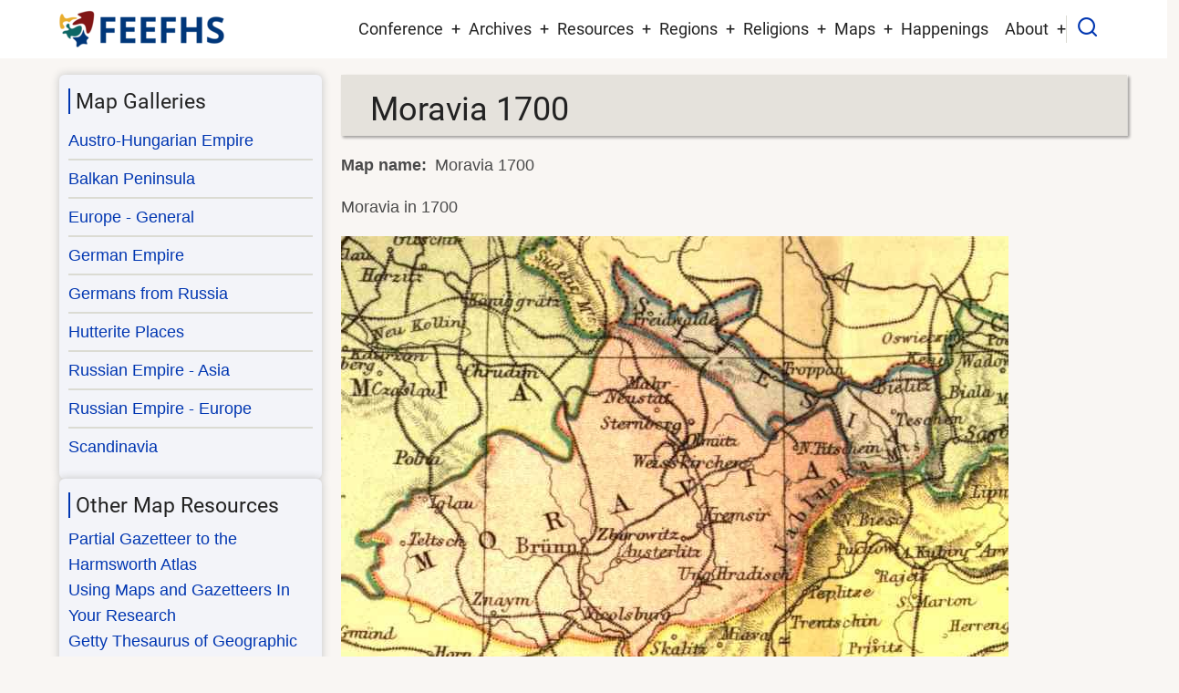

--- FILE ---
content_type: text/html; charset=UTF-8
request_url: https://feefhs.org/index.php/map/ahe-moravia-1700
body_size: 29696
content:
<!DOCTYPE html>
<html lang="en" dir="ltr">
  <head>
    <meta charset="utf-8" />
<script async src="https://www.googletagmanager.com/gtag/js?id=G-Z3XDZ1RWRR"></script>
<script>window.dataLayer = window.dataLayer || [];function gtag(){dataLayer.push(arguments)};gtag("js", new Date());gtag("set", "developer_id.dMDhkMT", true);gtag("config", "G-Z3XDZ1RWRR", {"groups":"default","page_placeholder":"PLACEHOLDER_page_location","allow_ad_personalization_signals":false});</script>
<meta name="Generator" content="Drupal 10 (https://www.drupal.org)" />
<meta name="MobileOptimized" content="width" />
<meta name="HandheldFriendly" content="true" />
<meta name="viewport" content="width=device-width, initial-scale=1.0" />
<link rel="icon" href="/favicon.png" type="image/png" />
<link rel="canonical" href="https://feefhs.org/index.php/map/ahe-moravia-1700" />
<link rel="shortlink" href="https://feefhs.org/index.php/node/787" />

    <title>Moravia 1700 | FEEFHS</title>
        <link rel="preload" as="font" href="/themes/contrib/tarapro/fonts/open-sans.woff2" type="font/woff2" crossorigin>
    <link rel="preload" as="font" href="/themes/contrib/tarapro/fonts/roboto.woff2" type="font/woff2" crossorigin>
        <link rel="stylesheet" media="all" href="/sites/default/files/css/css_QKDoRUfecM8swDzSMAiwd_pZsizbSWzRT03_Gdr42Yk.css?delta=0&amp;language=en&amp;theme=tarapro&amp;include=eJxFjEEKgDAMBD-k9OZXPEpaYhDTrjQB6e_VHuxtmGVWAFHeknGQji-t5Fwz1XOSsRYMbc2cc4hkPDlVuirCjuJ0syHz8ktRRNLZvOlRZOh--xWmSKQPtKo0eQ" />
<link rel="stylesheet" media="all" href="/sites/default/files/css/css_ZRN9KePDu7rO0BaCHhErdGWWqUWeibRiDb6LRi2rHQQ.css?delta=1&amp;language=en&amp;theme=tarapro&amp;include=eJxFjEEKgDAMBD-k9OZXPEpaYhDTrjQB6e_VHuxtmGVWAFHeknGQji-t5Fwz1XOSsRYMbc2cc4hkPDlVuirCjuJ0syHz8ktRRNLZvOlRZOh--xWmSKQPtKo0eQ" />

    <script src="/sites/default/files/js/js_kjwx3KGlQOoEyhJKD2qYZJbrHRgzcdAExMPWEBsTYOk.js?scope=header&amp;delta=0&amp;language=en&amp;theme=tarapro&amp;include=eJxLz89Pz0mNT8xLzKksyUwu1k9HE9CBCiQXp0LlgKzwxJLUotzEomydksSixIKifP30nPykxBzd4pLKnMy8dLhwRlYxAJOcJuU"></script>

  <style>
  :root {
  --bg-body: #f9f6f3;
  --color-primary: #0036b1;
  --color-primary-light: #f3f4f9;
  --color-secondary: #a78d43;
  --dark: #323d47;
  --light: #e5e2dc;
  --border: #dbdbd3;
  --text-color: #4a4a4a;
  --bold-color: #222222;
  }
  .header {
    background-color: #ffffff;
  }
</style><style>
.mt-1 { display:block; margin-top:1rem}
.mt-2 { display:block; margin-top:2rem}
.mt-3 { display:block; margin-top:3rem}

#block-pagetitle { padding:0 }
.page-title-wrap {
  padding:10px 10px 0px 32px;
  -webkit-box-shadow: 2px 2px 3px rgba(0, 0, 0, 0.25);
  box-shadow: 2px 2px 3px rgba(0, 0, 0, 0.25);
}
.page-title-wrap::before {
  -webkit-transform: none;
  -moz-transform: none;
  -ms-transform: none;
  transform: none;
}

/* LIST WITH BACKGROUND AND BORDER */
ul.col {
  background-color: #f0f0f0;
  border: 1px solid #ddd;
  border-radius: 5px;
  padding: 15px;
}
ul.col li {
  background-color: #ffffff;
  padding: 10px;
  margin-bottom: 5px;
  border-radius: 3px;
  transition: padding-left 0.3s ease;
}
ul.col li:hover {
  padding-left: 15px;
}

/* TWO COLUMN LIST */
ul.col-2 {
  column-count:2;
  margin-bottom:1.5rem;
  list-style-type: none;
}
/*THREE COLUMN LIST */
ul.col-3 {
  column-count:3;
  margin-bottom:1.5rem;
  list-style-type: none;
}

/* RENDER COLUMNS OF 20 rem; WILL AUTO FIT TO SCREEN SIZE */
ul.col-auto {
	display: grid;
	grid-template-columns: repeat(auto-fit,minmax(20rem, 1fr));
}

/* LOGO AND PRIMARY MENU */
.header-container { padding: 0.5rem 0; }
.site-logo img { max-height: 50px; }

/* HEADER TOP REGION */
.header-top-container {  justify-content: center; }
 #early-bird a {  color: #d6620e; }
 #early-bird i { background-color: #fffbf6; }

/* VIEWS RELATED */
div.views-element-container table caption {
  font-weight:bold;
  font-size:1.5rem;
}
.views-row { margin-bottom: 0.25rem }
.viewbox-white {
  background-color: white;
  border: 1px solid #dcd9d6;
  padding: 10px !important;
  margin-bottom: 0.4rem;
  box-shadow: 2px 2px 1px #c7c2b7;
}
.viewbox-height { min-height:15rem }
.views-view-grid .views-field-title {
  background-color: #e0eaff;
}
.views-field img.image-field {
  float: left;
  padding: 0;
  margin: 0.2rem 1rem 0.2rem 0.2rem;
  box-shadow: 2px 2px 1px #c7c2b7;
}

/* SIDEBARS */
.sidebar .block {
  background-color: var(--color-primary-light);
}

/* SEARCH BOX */
.search-box-content input[type="search"] {
  color: #0036b1;
  font-size: 1.4rem;
}

/* MAIN PAGE TEASER IMAGE FLOAT RIGHT */
.field--name-field-image a img {
  float: right;
  padding-left: 1rem;
}

/* TABLE STYLES */
.table-sm {
  font-size: small;
}

/* PERSON PAGES */
.field--name-field-portrait {
  float: right;
  margin-left: 1.0rem;
}

/* VIDEO PLAYER */
video {
  width: 100%;
  max-height: 100%;
}

/* FOOTER HEADINGS */
.footer-block  h3,  .footer-block h2 {
  font-size: 1.0rem;
}

</style>
  </head>
  <body class="inner-page path-node page-type-map one-sidebar sidebar-left user-guest">
        <a href="#main-content" class="visually-hidden focusable">
      Skip to main content
    </a>
    
      <div class="dialog-off-canvas-main-canvas" data-off-canvas-main-canvas>
    <header class="header">
  <div class="container">
    <div class="header-container">
          <div class="site-branding">
          <div class="block-region region-site-branding">
    <div id="block-tarapro-branding" class="block">
  
    
  <div class="block-content">
  <div class="site-brand">
  		<div class="site-logo">
         <a href="/" title="Home" rel="home">
            <img src="/logo.png" alt="Home" />
         </a>
	 </div>
     </div>
  </div>
</div>
  </div>

      </div>
    <div class="header-right">
<!-- Start: primary menu region -->
<div class="mobile-menu">
  <span></span>
  <span></span>
  <span></span>
</div>
<div class="primary-menu-wrapper">
<div class="menu-wrap">
<div class="close-mobile-menu"><i class="icon-close" aria-hidden="true"></i></div>
  <div class="block-region region-primary-menu">
    <nav  id="block-tarapro-main-menu" class="block block-menu navigation menu-main" aria-labelledby="block-tarapro-main-menu-menu" role="navigation">
            
  <h2 class="visually-hidden block-title" id="block-tarapro-main-menu-menu">Main navigation</h2>
  
      
              <ul class="main-menu menu">
                    <li class="menu-item main-menu-item menu-item-level-1 expanded menu-item-has-children">
                <span>Conference</span>

                                <ul class="submenu">
                    <li class="menu-item main-menu-item menu-item-level-2">
                <a href="/conference-2026/announcement" data-drupal-link-system-path="node/1287">2026 Announcement</a>

              </li>
                <li class="menu-item main-menu-item menu-item-level-2">
                <a href="/conference-2026/flyer" data-drupal-link-system-path="node/1289">Conference Flyer</a>

              </li>
                <li class="menu-item main-menu-item menu-item-level-2">
                <a href="/conference-2026/call-for-presentations" data-drupal-link-system-path="node/1286">Call for Presentations</a>

              </li>
        </ul>
  
              </li>
                <li class="menu-item main-menu-item menu-item-level-1 expanded menu-item-has-children">
                <a href="/journals" data-drupal-link-system-path="journals">Archives</a>

                                <ul class="submenu">
                    <li class="menu-item main-menu-item menu-item-level-2">
                <a href="/journals" data-drupal-link-system-path="journals">FEEFHS Journals</a>

              </li>
                <li class="menu-item main-menu-item menu-item-level-2">
                <a href="/newsletters" data-drupal-link-system-path="newsletters">Newsletters</a>

              </li>
                <li class="menu-item main-menu-item menu-item-level-2">
                <a href="/archived-conferences" title="Conference archives after the year 2018." data-drupal-link-system-path="archived-conferences">Conferences 2019-Present</a>

              </li>
                <li class="menu-item main-menu-item menu-item-level-2">
                <a href="/past-conferences" title="Conference archives before the year 2019 and older." data-drupal-link-system-path="past-conferences">Conferences 1995-2018</a>

              </li>
                <li class="menu-item main-menu-item menu-item-level-2">
                <a href="/gallery" title="Photos from past conferences" data-drupal-link-system-path="node/1257">Photo Gallery</a>

              </li>
        </ul>
  
              </li>
                <li class="menu-item main-menu-item menu-item-level-1 expanded menu-item-has-children">
                <a href="">Resources</a>

                                <ul class="submenu">
                    <li class="menu-item main-menu-item menu-item-level-2">
                <a href="/resource-grid" title="Available resources displayed in a grid layout" data-drupal-link-system-path="resource-grid">Resources by Country</a>

              </li>
                <li class="menu-item main-menu-item menu-item-level-2">
                <a href="/resource/directory-map" title="An interactive resource map" data-drupal-link-system-path="resource/directory-map">Geographic Scope</a>

              </li>
                <li class="menu-item main-menu-item menu-item-level-2">
                <a href="/emigration" title="East European Emigrations" data-drupal-link-system-path="node/601">East Europeans in Other Countries</a>

              </li>
                <li class="menu-item main-menu-item menu-item-level-2">
                <a href="/erg/germans-from-russia" data-drupal-link-system-path="node/664">Germans from Russia</a>

              </li>
                <li class="menu-item main-menu-item menu-item-level-2">
                <a href="/case-studies" data-drupal-link-system-path="case-studies">Case Studies</a>

              </li>
                <li class="menu-item main-menu-item menu-item-level-2">
                <a href="/general-information" title="General genealogy resources" data-drupal-link-system-path="node/709">General Information</a>

              </li>
                <li class="menu-item main-menu-item menu-item-level-2">
                <a href="/immigration-resources" title="Immigration resources" data-drupal-link-system-path="node/710">Immigration</a>

              </li>
        </ul>
  
              </li>
                <li class="menu-item main-menu-item menu-item-level-1 expanded menu-item-has-children">
                <a href="/regions" title="Resources for the various regions" data-drupal-link-system-path="regions">Regions</a>

                                <ul class="submenu">
                    <li class="menu-item main-menu-item menu-item-level-2">
                <a href="/regions/49" title="Banat region" data-drupal-link-system-path="regions/49">Banat</a>

              </li>
                <li class="menu-item main-menu-item menu-item-level-2">
                <a href="/regions/50" title="Bukovina regional resources" data-drupal-link-system-path="regions/50">Bukovina</a>

              </li>
                <li class="menu-item main-menu-item menu-item-level-2">
                <a href="/regions/51" title="Carpatho-Rus&#039; regional resources" data-drupal-link-system-path="regions/51">Carpatho-Rus&#039;</a>

              </li>
                <li class="menu-item main-menu-item menu-item-level-2">
                <a href="/regions/52" title="Galicia regional resources" data-drupal-link-system-path="regions/52">Galicia</a>

              </li>
        </ul>
  
              </li>
                <li class="menu-item main-menu-item menu-item-level-1 expanded menu-item-has-children">
                <a href="/religions" title="Religious groups" data-drupal-link-system-path="religions">Religions</a>

                                <ul class="submenu">
                    <li class="menu-item main-menu-item menu-item-level-2">
                <a href="/religions" title="All religious group" data-drupal-link-system-path="religions">All Groups</a>

              </li>
                <li class="menu-item main-menu-item menu-item-level-2">
                <a href="/erg/hutterites" title="The Hutterite religious group" data-drupal-link-system-path="node/706">Hutterites</a>

              </li>
                <li class="menu-item main-menu-item menu-item-level-2">
                <a href="/erg/jews" title="Jewish religious group" data-drupal-link-system-path="node/707">Jewish</a>

              </li>
                <li class="menu-item main-menu-item menu-item-level-2">
                <a href="/erg/mennonites" title="Mennonite religious group" data-drupal-link-system-path="node/708">Mennonites</a>

              </li>
        </ul>
  
              </li>
                <li class="menu-item main-menu-item menu-item-level-1 expanded menu-item-has-children">
                <a href="/map/library" data-drupal-link-system-path="map/library">Maps</a>

                                <ul class="submenu">
                    <li class="menu-item main-menu-item menu-item-level-2">
                <a href="/map/library" data-drupal-link-system-path="map/library">Map Library</a>

              </li>
                <li class="menu-item main-menu-item menu-item-level-2">
                <a href="/map/austro-hungarian-empire" data-drupal-link-system-path="map/austro-hungarian-empire">Austro-Hungarian Empire</a>

              </li>
                <li class="menu-item main-menu-item menu-item-level-2">
                <a href="/map/balkan-peninsula" data-drupal-link-system-path="map/balkan-peninsula">Balkan Peninsula</a>

              </li>
                <li class="menu-item main-menu-item menu-item-level-2">
                <a href="/map/europe-general" data-drupal-link-system-path="map/europe-general">Europe - General</a>

              </li>
                <li class="menu-item main-menu-item menu-item-level-2">
                <a href="/map/german-empire" data-drupal-link-system-path="map/german-empire">German Empire</a>

              </li>
                <li class="menu-item main-menu-item menu-item-level-2">
                <a href="/map/germans-from-russia" data-drupal-link-system-path="map/germans-from-russia">Germans from Russia</a>

              </li>
                <li class="menu-item main-menu-item menu-item-level-2">
                <a href="/map/hutterite-places" data-drupal-link-system-path="map/hutterite-places">Hutterite Places</a>

              </li>
                <li class="menu-item main-menu-item menu-item-level-2">
                <a href="/map/russian-empire-asia" data-drupal-link-system-path="map/russian-empire-asia">Russian Empire - Asia</a>

              </li>
                <li class="menu-item main-menu-item menu-item-level-2">
                <a href="/map/russian-empire-europe" data-drupal-link-system-path="map/russian-empire-europe">Russian Empire - Europe</a>

              </li>
        </ul>
  
              </li>
                <li class="menu-item main-menu-item menu-item-level-1">
                <a href="/related-events" title="Related conferences and events" data-drupal-link-system-path="related-events">Happenings</a>

              </li>
                <li class="menu-item main-menu-item menu-item-level-1 expanded menu-item-has-children">
                <a href="/about" data-drupal-link-system-path="node/17">About</a>

                                <ul class="submenu">
                    <li class="menu-item main-menu-item menu-item-level-2">
                <a href="/about" data-drupal-link-system-path="node/17">About Us</a>

              </li>
                <li class="menu-item main-menu-item menu-item-level-2">
                <a href="/history" data-drupal-link-system-path="node/6">FEEFHS History</a>

              </li>
                <li class="menu-item main-menu-item menu-item-level-2">
                <a href="/personnel" data-drupal-link-system-path="personnel">FEEFHS Board</a>

              </li>
                <li class="menu-item main-menu-item menu-item-level-2">
                <a href="/intro-to-feefhs" data-drupal-link-system-path="node/1182">Intro to FEEFHS Video</a>

              </li>
                <li class="menu-item main-menu-item menu-item-level-2">
                <a href="/contact" data-drupal-link-system-path="contact">Contact Us</a>

              </li>
        </ul>
  
              </li>
        </ul>
  


  </nav>

  </div>

</div>
</div>
<!-- End: primary menu region -->
<div class="full-page-search">
<div class="search-icon"><i class="icon-search" aria-hidden="true"></i></div> <!--/.search icon -->
<div class="search-box">
  <div class="search-box-close"></div>
  <div class="search-box-content">
      <div class="block-region region-search-box">
    <div class="search-block-form google-cse block" data-drupal-selector="search-block-form" id="block-tarapro-search" role="search">
  
      <h2 class="block-title">Search</h2>
    
  <div class="block-content">
      <form action="/search/google" method="get" id="search-block-form" accept-charset="UTF-8">
  <div class="js-form-item form-item form-type-search js-form-type-search form-item-keys js-form-item-keys form-no-label">
      <label for="edit-keys" class="visually-hidden">Search</label>
        <input title="Enter the terms you wish to search for." data-drupal-selector="edit-keys" type="search" id="edit-keys" name="keys" value="" size="40" maxlength="128" class="form-search" />

        </div>
<div data-drupal-selector="edit-actions" class="form-actions js-form-wrapper form-wrapper" id="edit-actions"><input data-drupal-selector="edit-submit" type="submit" id="edit-submit" value="Search" class="button js-form-submit form-submit" />
</div>

</form>

    </div>
</div>
  </div>

  </div>
  <div class="search-box-close"></div>
</div><!--/search-box-->
</div> <!--/.full-page-search -->
 <!--/end if for page.search_box -->
   <!--/end if for animated_sidebar_option -->
</div> <!--/.header-right -->
  </div> <!--/.header-container -->
  </div> <!--/.container -->
</header><!-- /.header -->
<!-- End: Header -->
<!-- Start: highlighted -->
<div id="highlighted">
   <div class="container">
        <div class="block-region region-highlighted">
    <div data-drupal-messages-fallback class="hidden"></div>

  </div>

   </div>
</div>
<!-- End: highlighted -->
<div id="main-wrapper" class="main-wrapper">
  <div class="container">
    <div class="main-container">
      <main id="main" class="page-content">
        <a id="main-content" tabindex="-1"></a>                  <div class="block-region region-content">
    <div id="block-tarapro-page-title" class="block">
  
    
  <div class="block-content">
        
      <div class="page-title-wrap">
      <h1 class="page-title"><span>Moravia 1700</span>
</h1>
    </div> <!--/.page-title-wrap -->
    

    </div>
</div><article data-history-node-id="787" class="node node-type-map node-view-mode-full">

  

  <div class="node-content">
    
  <div class="field field--name-field-map-name field--type-text field--label-inline">
    <div class="field__label">Map name</div>
              <div class="field-item">Moravia 1700</div>
          </div>

            <div class="field field--name-field-caption field--type-text field--label-hidden field-item">Moravia in 1700</div>
      
      <div class="field field--name-field-map-image field--type-image field--label-hidden field-items">
              <div class="field-item">  <img loading="lazy" src="/sites/default/files/styles/juicebox_medium/public/map/Moravia%20about%201700.jpg?itok=u3SpO6Si" width="732" height="496" alt="Moravia in 1700" class="image-field" />


</div>
          </div>
  <div class="node-taxonomy-container field--name-field-map-group field--type-entity-reference field--label-inline">
      <h4><i class="icon-bookmark"></i> Map group</h4>
    <ul class="taxonomy-terms">
          <li><a href="/index.php/austro-hugarian-empire" hreflang="en">Austro-Hugarian Empire</a></li>
      </ul>
</div>

  </div>
</article>

  </div>

              </main>
      <!-- Start: Left Sidebar -->
<div id="sidebar-left" class="sidebar">
   <aside class="sidebar-left" role="complementary">
        <div class="block-region region-sidebar-first">
    <nav  id="block-mapgalleries" class="block block-menu navigation menu-map-galleries" aria-labelledby="block-mapgalleries-menu" role="navigation">
      
  <h2 class="block-title" id="block-mapgalleries-menu">Map Galleries</h2>
  
      
              <ul class="menu">
                          <li class="menu-item menu-item-level-1">
                    <a href="/map/austro-hungarian-empire" data-drupal-link-system-path="map/austro-hungarian-empire">Austro-Hungarian Empire</a>

                  </li>
                      <li class="menu-item menu-item-level-1">
                    <a href="/map/balkan-peninsula" data-drupal-link-system-path="map/balkan-peninsula">Balkan Peninsula</a>

                  </li>
                      <li class="menu-item menu-item-level-1">
                    <a href="/map/europe-general" data-drupal-link-system-path="map/europe-general">Europe - General</a>

                  </li>
                      <li class="menu-item menu-item-level-1">
                    <a href="/map/german-empire" data-drupal-link-system-path="map/german-empire">German Empire</a>

                  </li>
                      <li class="menu-item menu-item-level-1">
                    <a href="/map/germans-from-russia" data-drupal-link-system-path="map/germans-from-russia">Germans from Russia</a>

                  </li>
                      <li class="menu-item menu-item-level-1">
                    <a href="/map/hutterite-places" data-drupal-link-system-path="map/hutterite-places">Hutterite Places</a>

                  </li>
                      <li class="menu-item menu-item-level-1">
                    <a href="/map/russian-empire-asia" data-drupal-link-system-path="map/russian-empire-asia">Russian Empire - Asia</a>

                  </li>
                      <li class="menu-item menu-item-level-1">
                    <a href="/map/russian-empire-europe" data-drupal-link-system-path="map/russian-empire-europe">Russian Empire - Europe</a>

                  </li>
                      <li class="menu-item menu-item-level-1">
                    <a href="/map/scandinavia" title="Scandinavian map gallery" data-drupal-link-system-path="map/scandinavia">Scandinavia</a>

                  </li>
          </ul>
  


  </nav>
<div id="block-othermapresources" class="block">
  
      <h2 class="block-title">Other Map Resources</h2>
    
  <div class="block-content">
      
            <div class="field field--name-body field--type-text-with-summary field--label-hidden field-item"><p><a class="sidebar-link" href="/map/gazetteer">Partial Gazetteer to the Harmsworth Atlas</a><br />
<a class="sidebar-link" href="/map/using-maps-in-research">Using Maps and Gazetteers In Your Research</a><br />
<a class="sidebar-link" href="http://www.getty.edu/research/conducting_research/vocabularies/tgn" target="_blank">Getty Thesaurus of Geographic Names Online</a><br />
<a class="sidebar-link" href="http://www.jewishgen.org/Communities/LocTown.asp" target="_blank" title="Localities in 54 countries in Europe, North Africa, the Middle East, and Central Asia">JewishGen ShtetlSeeker</a><br />
<a class="sidebar-link" href="http://www.kartenmeister.com/preview/databaseuwe.asp" target="_blank" title="Large database of location and name changes">Kartenmeister</a><br />
<a class="sidebar-link" href="http://www.davidrumsey.com/" target="_blank">David Rumsey Collection</a><br />
<a class="sidebar-link" href="http://www.uwm.edu/Libraries/AGSL" target="_blank" title="From the University of Wisconsin-Milwaukee Library">American Geographical Society Collection</a><br />
<a class="sidebar-link" href="http://lazarus.elte.hu/hun/digkonyv/topo/3felmeres.htm" target="_blank" title="Maps from 1896 to 1967">Central and Eastern Europe</a><br />
<a class="sidebar-link" href="http://www.a-en-g.nl/agwww_english.htm" target="_blank" title="History of modern cartography 1800-2000">Two centuries of Atlases</a><br />
<a class="sidebar-link" href="http://www.lib.utexas.edu/maps/europe.html" target="_blank">Perry Castaneda Historical Map Collection</a></p>
</div>
      
    </div>
</div>
  </div>

   </aside>
</div><!-- End: Left Sidebar -->
          </div>   </div> </div><!-- Start: Footer -->
<footer id="footer">
  <div class="footer">
    <div class="container">
    <!-- /footer-top -->
         <section class="footer-blocks">
                  <div class="footer-block">
              <div class="block-region region-footer-first">
    <div id="block-tarapro-donatelinkpaypal" class="block">
  
      <h2 class="block-title">Donations</h2>
    
  <div class="block-content">
      
            <div class="field field--name-body field--type-text-with-summary field--label-hidden field-item"><ul>
  <li><a href="https://www.paypal.com/donate?token=UObsZkRLT1pm06u9xAQ5vStO4BWSX2JYiM8ArwJDdXCLqVp1TxwJBvTsv2FscPcrGAz8lyG_ImTpSJ7R" target="blank"> Donate to FEEFHS</a></li>
</ul></div>
      
    </div>
</div>
  </div>

          </div>
        <!--/footer-first -->
                  <div class="footer-block">
              <div class="block-region region-footer-second">
    <div id="block-stayuptodate-2" class="block">
  
      <h2 class="block-title">Stay in Touch</h2>
    
  <div class="block-content">
      
            <div class="field field--name-body field--type-text-with-summary field--label-hidden field-item"><ul>
<li><a href="http://eepurl.com/dciBCr" target="_blank">FEEFHS e-News</a></li>
</ul>
</div>
      
    </div>
</div>
  </div>

          </div>
        <!--/footer-second -->
                  <div class="footer-block">
              <div class="block-region region-footer-third">
    <div id="block-legalinfo" class="block">
  
      <h2 class="block-title">Legal Info</h2>
    
  <div class="block-content">
      
            <div class="field field--name-body field--type-text-with-summary field--label-hidden field-item"><ul>
<li><a href="/copyright">Copyright Notice</a></li>
<li><a href="/privacy-policy">Privacy Policy</a></li>
</ul></div>
      
    </div>
</div>
  </div>

          </div>
        <!--/footer-third -->
                  <div class="footer-block">
              <div class="block-region region-footer-fourth">
    <div id="block-registrationlogin" class="block">
  
      <h2 class="block-title">User Accounts</h2>
    
  <div class="block-content">
      
            <div class="field field--name-body field--type-text-with-summary field--label-hidden field-item"><ul>
<li><a href="https://registration.feefhs.org" target="_blank">Registration Login</a></li>
<li><a href="/user">Website Login</a></li>
<li><a href="/user/logout">Website Logout</a></li>
</ul></div>
      
    </div>
</div>
  </div>

          </div>
        <!--/footer-fourth -->
     </section> <!--/footer-blocks -->
          <section class="footer-bottom-middle">
              <div class="copyright">
                      &copy; 2026 FEEFHS, All rights reserved.
           <!-- end if copyright_text_custom -->
        </div><!-- /copyright -->
      <!-- end if for copyright -->
              <div class="footer-bottom-middle-right">
          <ul class="social-icons">
      <li><a href="https://www.facebook.com/groups/278430439787" target="_blank"><i class="icon-facebook" aria-hidden="true"></i></a></li>
        <li><a href="https://twitter.com/FEEFHS" target="_blank"><i class="icon-twitter" aria-hidden="true"></i></a></li>
            <li><a href="https://www.youtube.com/channel/UCZttk_2AYpkbZz1Y7hSOeQQ" target="_blank"><i class="icon-youtube" aria-hidden="true"></i></a></li>
              </ul>        </div>
      <!-- end if social_icons_footer_option -->
    </section><!-- /footer-bottom-middle -->
    <!-- end condition for footer_bottom -->
    </div><!-- /.container -->
  </div> <!--/.footer -->
</footer>
<div class="scrolltop"><i class="icon-arrow-up" aria-hidden="true"></i></div>
<!-- End: Footer -->
<style>
.im {
  display: none;
}
</style>
<style>
.fab {
  display: none;
}
</style>


  </div>

    
  
    <script type="application/json" data-drupal-selector="drupal-settings-json">{"path":{"baseUrl":"\/index.php\/","pathPrefix":"","currentPath":"node\/787","currentPathIsAdmin":false,"isFront":false,"currentLanguage":"en"},"pluralDelimiter":"\u0003","suppressDeprecationErrors":true,"google_analytics":{"account":"G-Z3XDZ1RWRR","trackOutbound":true,"trackMailto":true,"trackDownload":true,"trackDownloadExtensions":"csv|gif|gz|gzip|jar|jpe?g|js|mp(2|3|4|e?g)|mov(ie)?|pdf|png|ra(m|r)?|tar|tgz|txt|xml|z|zip"},"googlePSE":{"language":"en","displayWatermark":0},"ajaxTrustedUrl":{"\/search\/google":true},"user":{"uid":0,"permissionsHash":"1fe740662c1a5332df30764204aaaa0ea6f538711004d2bec821ae6565b111aa"}}</script>
<script src="/sites/default/files/js/js_QxGjMbr4mNyQ61t9D_DdONXVuzmIajiUhvQA4kYnGqg.js?scope=footer&amp;delta=0&amp;language=en&amp;theme=tarapro&amp;include=eJxLz89Pz0mNT8xLzKksyUwu1k9HE9CBCiQXp0LlgKzwxJLUotzEomydksSixIKifP30nPykxBzd4pLKnMy8dLhwRlYxAJOcJuU"></script>


  </body>
</html>
